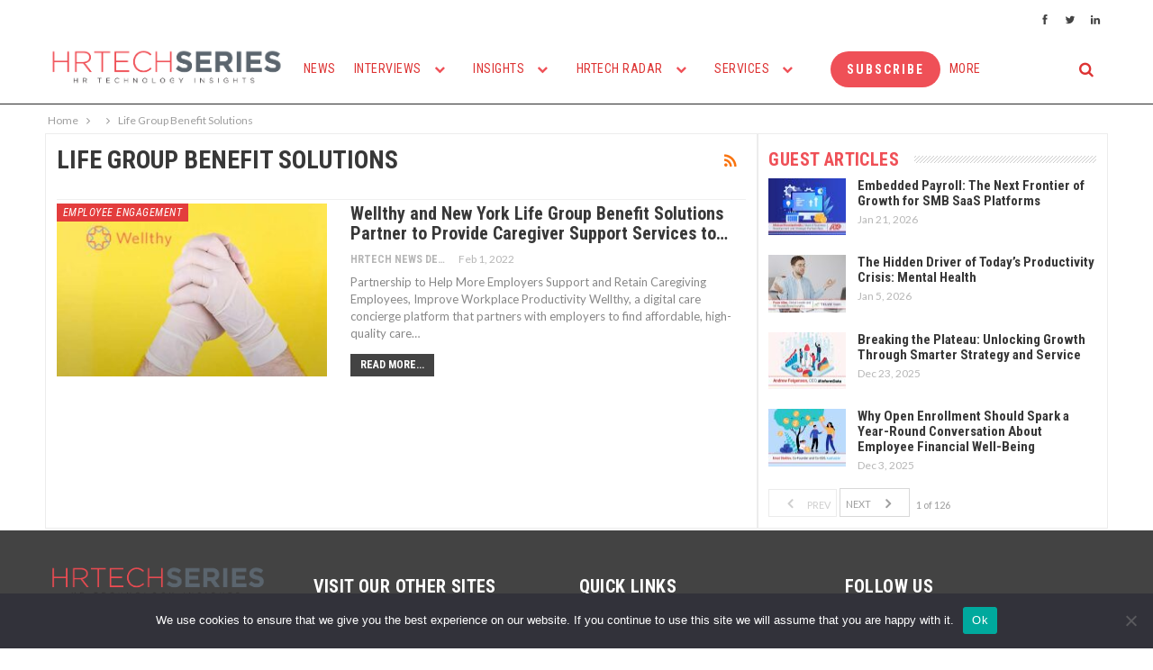

--- FILE ---
content_type: text/css
request_url: https://techrseries.com/wp-includes/css/media-views.min.css?ver=6.9
body_size: 46626
content:
/*! This file is auto-generated */
.media-modal *{box-sizing:content-box}.media-modal input,.media-modal select,.media-modal textarea{box-sizing:border-box}.media-frame,.media-modal{font-family:-apple-system,BlinkMacSystemFont,"Segoe UI",Roboto,Oxygen-Sans,Ubuntu,Cantarell,"Helvetica Neue",sans-serif;font-size:12px;-webkit-overflow-scrolling:touch}.media-modal legend{padding:0;font-size:13px}.media-modal label{font-size:13px}.media-modal .legend-inline{position:absolute;transform:translate(-100%,50%);margin-left:-1%;line-height:1.2}.media-frame a{border-bottom:none;color:#2271b1}.media-frame a:active,.media-frame a:hover{color:#135e96}.media-frame a:focus{box-shadow:0 0 0 2px #2271b1;color:#043959;outline:2px solid transparent}.media-frame a.button{color:#2c3338}.media-frame a.button:hover{color:#1d2327}.media-frame a.button-primary,.media-frame a.button-primary:hover{color:#fff}.media-frame input,.media-frame textarea{padding:6px 8px}.media-frame select,.wp-admin .media-frame select{min-height:30px;vertical-align:middle}.media-frame input[type=color],.media-frame input[type=date],.media-frame input[type=datetime-local],.media-frame input[type=datetime],.media-frame input[type=email],.media-frame input[type=month],.media-frame input[type=number],.media-frame input[type=password],.media-frame input[type=search],.media-frame input[type=tel],.media-frame input[type=text],.media-frame input[type=time],.media-frame input[type=url],.media-frame input[type=week],.media-frame select,.media-frame textarea{box-shadow:0 0 0 transparent;border-radius:4px;border:1px solid #8c8f94;background-color:#fff;color:#2c3338;font-family:-apple-system,BlinkMacSystemFont,"Segoe UI",Roboto,Oxygen-Sans,Ubuntu,Cantarell,"Helvetica Neue",sans-serif;font-size:13px;line-height:1.38461538}.media-frame input[type=date],.media-frame input[type=datetime-local],.media-frame input[type=datetime],.media-frame input[type=email],.media-frame input[type=month],.media-frame input[type=number],.media-frame input[type=password],.media-frame input[type=search],.media-frame input[type=tel],.media-frame input[type=text],.media-frame input[type=time],.media-frame input[type=url],.media-frame input[type=week]{padding:0 8px;line-height:2.15384615}.media-frame.mode-grid .wp-filter input[type=search]{font-size:14px;line-height:2}.media-frame input[type=email]:focus,.media-frame input[type=number]:focus,.media-frame input[type=password]:focus,.media-frame input[type=search]:focus,.media-frame input[type=text]:focus,.media-frame input[type=url]:focus,.media-frame select:focus,.media-frame textarea:focus{border-color:#3582c4;box-shadow:0 0 0 1px #3582c4;outline:2px solid transparent}.media-frame input:disabled,.media-frame input[readonly],.media-frame textarea:disabled,.media-frame textarea[readonly]{background-color:#f0f0f1}.media-frame input[type=search]{-webkit-appearance:textfield}.media-frame ::-webkit-input-placeholder{color:#646970}.media-frame ::-moz-placeholder{color:#646970}.media-frame .hidden,.media-frame .setting.hidden{display:none}/*!
 * jQuery UI Draggable/Sortable 1.11.4
 * http://jqueryui.com
 *
 * Copyright jQuery Foundation and other contributors
 * Released under the MIT license.
 * http://jquery.org/license
 */.ui-draggable-handle,.ui-sortable-handle{touch-action:none}.media-modal{position:fixed;top:30px;left:30px;right:30px;bottom:30px;z-index:160000}.wp-customizer .media-modal{z-index:560000}.media-modal-backdrop{position:fixed;top:0;left:0;right:0;bottom:0;min-height:360px;background:#000;opacity:.7;z-index:159900}.wp-customizer .media-modal-backdrop{z-index:559900}.media-modal-close{position:absolute;top:0;right:0;width:50px;height:50px;margin:0;padding:0;border:1px solid transparent;background:0 0;color:#646970;z-index:1000;cursor:pointer;outline:0;transition:color .1s ease-in-out,background .1s ease-in-out}.media-modal-close:active,.media-modal-close:hover{color:#135e96}.media-modal-close:focus{color:#135e96;border-color:#4f94d4;box-shadow:0 0 3px rgba(34,113,177,.8);outline:2px solid transparent}.media-modal-close span.media-modal-icon{background-image:none}.media-modal-close .media-modal-icon:before{content:"\f158"/'';font:normal 20px/1 dashicons;vertical-align:middle;-webkit-font-smoothing:antialiased;-moz-osx-font-smoothing:grayscale}.media-modal-content{position:absolute;top:0;left:0;right:0;bottom:0;overflow:auto;min-height:300px;box-shadow:0 5px 15px rgba(0,0,0,.7);background:#fff;-webkit-font-smoothing:subpixel-antialiased}.media-modal-content .media-frame select.attachment-filters{margin-top:32px;margin-right:2%;width:42%;width:calc(48% - 12px)}.wp-core-ui .media-modal-icon{background-image:url(../images/uploader-icons.png);background-repeat:no-repeat}.media-toolbar{position:absolute;top:0;left:0;right:0;z-index:100;height:60px;padding:0 16px;border:0 solid #dcdcde;overflow:hidden}.media-frame-toolbar .media-toolbar{top:auto;bottom:-47px;height:auto;overflow:visible;border-top:1px solid #dcdcde}.media-toolbar-primary{float:right;height:100%;position:relative}.media-toolbar-secondary{float:left;height:100%}.media-toolbar-primary>.media-button,.media-toolbar-primary>.media-button-group{margin-left:10px;float:left;margin-top:15px}.media-toolbar-secondary>.media-button,.media-toolbar-secondary>.media-button-group{margin-right:10px;margin-top:15px}.media-sidebar{position:absolute;top:0;right:0;bottom:0;width:267px;padding:0 16px;z-index:75;background:#f6f7f7;border-left:1px solid #dcdcde;overflow:auto;-webkit-overflow-scrolling:touch}.media-sidebar::after{content:"";display:flex;clear:both;height:24px}.hide-toolbar .media-sidebar{bottom:0}.image-details .media-embed h2,.media-sidebar h2{position:relative;font-weight:600;text-transform:uppercase;font-size:12px;color:#646970;margin:24px 0 8px}.attachment-details .setting,.media-sidebar .setting{display:block;float:left;width:100%;margin:0 0 10px}.attachment-details h2{display:grid;grid-template-columns:auto 5em}.media-sidebar .collection-settings .setting{margin:1px 0}.attachment-details .setting.has-description,.media-sidebar .setting.has-description{margin-bottom:5px}.media-sidebar .setting .link-to-custom{margin:3px 2px 0}.attachment-details .setting .name,.attachment-details .setting span,.media-sidebar .setting .name,.media-sidebar .setting .value,.media-sidebar .setting span{min-width:30%;margin-right:4%;font-size:12px;text-align:right;word-wrap:break-word}.media-sidebar .setting .name{max-width:80px}.media-sidebar .setting .value{text-align:left}.media-sidebar .setting select{max-width:65%}.attachment-details .field input[type=checkbox],.attachment-details .field input[type=radio],.attachment-details .setting input[type=checkbox],.attachment-details .setting input[type=radio],.media-sidebar .field input[type=checkbox],.media-sidebar .field input[type=radio],.media-sidebar .setting input[type=checkbox],.media-sidebar .setting input[type=radio]{float:none;margin:8px 3px 0;padding:0}.attachment-details .setting .name,.attachment-details .setting .value,.attachment-details .setting span,.compat-item label span,.media-sidebar .checkbox-label-inline,.media-sidebar .setting .name,.media-sidebar .setting .value,.media-sidebar .setting span{float:left;min-height:22px;padding-top:8px;line-height:1.33333333;font-weight:400;color:#646970}.media-sidebar .checkbox-label-inline{font-size:12px}.attachment-details .copy-to-clipboard-container,.media-sidebar .copy-to-clipboard-container{flex-wrap:wrap;margin-top:10px;margin-left:calc(35% - 1px);padding-top:10px}.attachment-details .attachment-info .copy-to-clipboard-container{float:none}.attachment-details .copy-to-clipboard-container .success,.media-sidebar .copy-to-clipboard-container .success{padding:0;min-height:0;line-height:2.18181818;text-align:left;color:#007017}.compat-item label span{text-align:right}.attachment-details .setting .value,.attachment-details .setting input[type=email],.attachment-details .setting input[type=number],.attachment-details .setting input[type=password],.attachment-details .setting input[type=search],.attachment-details .setting input[type=tel],.attachment-details .setting input[type=text],.attachment-details .setting input[type=url],.attachment-details .setting textarea,.attachment-details .setting+.description,.media-sidebar .setting .value,.media-sidebar .setting input[type=email],.media-sidebar .setting input[type=number],.media-sidebar .setting input[type=password],.media-sidebar .setting input[type=search],.media-sidebar .setting input[type=tel],.media-sidebar .setting input[type=text],.media-sidebar .setting input[type=url],.media-sidebar .setting textarea{box-sizing:border-box;margin:1px;width:65%;float:right}.attachment-details .setting .value,.attachment-details .setting+.description,.media-sidebar .setting .value{margin:0 1px;text-align:left}.attachment-details .setting+.description{clear:both;font-size:12px;font-style:normal;margin-bottom:10px}.attachment-details .setting textarea,.compat-item .field textarea,.media-sidebar .setting textarea{height:62px;resize:vertical}.alt-text textarea,.attachment-details .alt-text textarea,.compat-item .alt-text textarea,.media-sidebar .alt-text textarea{height:50px}.compat-item{float:left;width:100%;overflow:hidden}.compat-item table{width:100%;table-layout:fixed;border-spacing:0;border:0}.compat-item tr{padding:2px 0;display:block;overflow:hidden}.compat-item .field,.compat-item .label{display:block;margin:0;padding:0}.compat-item .label{min-width:30%;margin-right:4%;float:left;text-align:right}.compat-item .label span{display:block;width:100%}.compat-item .field{float:right;width:65%;margin:1px}.compat-item .field input[type=email],.compat-item .field input[type=number],.compat-item .field input[type=password],.compat-item .field input[type=search],.compat-item .field input[type=tel],.compat-item .field input[type=text],.compat-item .field input[type=url],.compat-item .field textarea{width:100%;margin:0;box-sizing:border-box}.sidebar-for-errors .attachment-details,.sidebar-for-errors .compat-item,.sidebar-for-errors .media-sidebar .media-progress-bar,.sidebar-for-errors .upload-details{display:none!important}.media-menu{position:absolute;top:0;left:0;right:0;bottom:0;margin:0;padding:50px 0 10px;background:#f6f7f7;border-right-width:1px;border-right-style:solid;border-right-color:#c3c4c7;-webkit-user-select:none;user-select:none}.media-menu .media-menu-item{display:block;box-sizing:border-box;width:100%;position:relative;border:0;margin:0;padding:8px 20px;font-size:14px;line-height:1.28571428;background:0 0;color:#2271b1;text-align:left;text-decoration:none;cursor:pointer}.media-menu .media-menu-item:hover{background:rgba(0,0,0,.04)}.media-menu .media-menu-item:active{color:#2271b1;outline:0}.media-menu .active,.media-menu .active:hover{color:#1d2327;font-weight:600}.media-menu .media-menu-item:focus{box-shadow:0 0 0 2px #2271b1;color:#043959;outline:2px solid transparent}.media-menu .separator{height:0;margin:12px 20px;padding:0;border-top:1px solid #dcdcde}.media-router{position:relative;padding:0 6px;margin:0;clear:both}.media-router .media-menu-item{position:relative;float:left;border:0;margin:0;padding:8px 10px 9px;height:18px;line-height:1.28571428;font-size:14px;text-decoration:none;background:0 0;cursor:pointer;transition:none}.media-router .media-menu-item:last-child{border-right:0}.media-router .media-menu-item:active,.media-router .media-menu-item:hover{color:#2271b1}.media-router .active,.media-router .active:hover{color:#1d2327}.media-router .media-menu-item:focus{box-shadow:0 0 0 2px #2271b1;color:#043959;outline:2px solid transparent;z-index:1}.media-router .active,.media-router .media-menu-item.active:last-child{margin:-1px -1px 0;background:#fff;border:1px solid #dcdcde;border-bottom:none}.media-router .active:after{display:none}.media-frame{overflow:hidden;position:absolute;top:0;left:0;right:0;bottom:0}.media-frame-menu{position:absolute;top:0;left:0;bottom:0;width:200px;z-index:150}.media-frame-title{position:absolute;top:0;left:200px;right:0;height:50px;z-index:200}.media-frame-router{position:absolute;top:50px;left:200px;right:0;height:36px;z-index:200}.media-frame-content{position:absolute;top:84px;left:200px;right:0;bottom:61px;height:auto;width:auto;margin:0;overflow:auto;background:#fff;border-top:1px solid #dcdcde}.media-frame-toolbar{position:absolute;left:200px;right:0;z-index:100;bottom:60px;height:auto}.media-frame.hide-menu .media-frame-content,.media-frame.hide-menu .media-frame-router,.media-frame.hide-menu .media-frame-title,.media-frame.hide-menu .media-frame-toolbar{left:0}.media-frame.hide-toolbar .media-frame-content{bottom:0}.media-frame.hide-router .media-frame-content{top:50px}.media-frame.hide-menu .media-frame-menu,.media-frame.hide-menu .media-frame-menu-heading,.media-frame.hide-router .media-frame-router,.media-frame.hide-toolbar .media-frame-toolbar{display:none}.media-frame-title h1{padding:0 16px;font-size:22px;line-height:2.27272727;margin:0}.media-attachments-filter-heading,.media-frame-menu-heading{position:absolute;left:20px;top:22px;margin:0;font-size:13px;line-height:1;z-index:151}.media-attachments-filter-heading{top:10px;left:16px}.mode-grid .media-attachments-filter-heading{top:0;left:-9999px}.mode-grid .media-frame-actions-heading{display:none}.wp-core-ui .button.media-frame-menu-toggle{display:none}.media-frame-title .suggested-dimensions{font-size:14px;float:right;margin-right:20px}.media-frame-content .crop-content{height:100%}.options-general-php .crop-content.site-icon,.wp-customizer:not(.mobile) .media-frame-content .crop-content.site-icon{margin-right:300px}.media-frame-content .crop-content .crop-image{display:block;margin:auto;max-width:100%;max-height:100%}.media-frame-content .crop-content .upload-errors{position:absolute;width:300px;top:50%;left:50%;margin-left:-150px;margin-right:-150px;z-index:600000}.media-frame .media-iframe{overflow:hidden}.media-frame .media-iframe,.media-frame .media-iframe iframe{height:100%;width:100%;border:0}.media-frame select.attachment-filters{margin-top:11px;margin-right:2%;max-width:42%;max-width:calc(48% - 12px)}.media-frame select.attachment-filters:last-of-type{margin-right:0}.media-frame .search{margin:32px 0 0;padding:4px;font-size:13px;color:#3c434a;font-family:-apple-system,BlinkMacSystemFont,"Segoe UI",Roboto,Oxygen-Sans,Ubuntu,Cantarell,"Helvetica Neue",sans-serif;-webkit-appearance:none}.media-toolbar-primary .search{max-width:100%}.media-modal .media-frame .media-search-input-label{position:absolute;left:0;top:10px;margin:0;line-height:1}.wp-core-ui .attachments{margin:0;-webkit-overflow-scrolling:touch}.wp-core-ui .attachment{position:relative;float:left;padding:8px;margin:0;color:#3c434a;cursor:pointer;list-style:none;text-align:center;-webkit-user-select:none;user-select:none;width:25%;box-sizing:border-box}.wp-core-ui .attachment.details:focus,.wp-core-ui .attachment:focus,.wp-core-ui .selected.attachment:focus{box-shadow:inset 0 0 2px 3px #fff,inset 0 0 0 7px #4f94d4;outline:2px solid transparent;outline-offset:-6px}.wp-core-ui .selected.attachment{box-shadow:inset 0 0 0 5px #fff,inset 0 0 0 7px #c3c4c7}.wp-core-ui .attachment.details{box-shadow:inset 0 0 0 3px #fff,inset 0 0 0 7px #2271b1}.wp-core-ui .attachment-preview{position:relative;box-shadow:inset 0 0 15px rgba(0,0,0,.1),inset 0 0 0 1px rgba(0,0,0,.05);background:#f0f0f1;cursor:pointer}.wp-core-ui .attachment-preview:before{content:"";display:block;padding-top:100%}.wp-core-ui .attachment .icon{margin:0 auto;overflow:hidden}.wp-core-ui .attachment .thumbnail{overflow:hidden;position:absolute;top:0;right:0;bottom:0;left:0;opacity:1;transition:opacity .1s}.wp-core-ui .attachment .portrait img{max-width:100%}.wp-core-ui .attachment .landscape img{max-height:100%}.wp-core-ui .attachment .thumbnail:after{content:"";display:block;position:absolute;top:0;left:0;right:0;bottom:0;box-shadow:inset 0 0 0 1px rgba(0,0,0,.1);overflow:hidden}.wp-core-ui .attachment .thumbnail img{top:0;left:0}.wp-core-ui .attachment .thumbnail .centered{position:absolute;top:0;left:0;width:100%;height:100%;transform:translate(50%,50%)}.wp-core-ui .attachment .thumbnail .centered img{transform:translate(-50%,-50%)}.wp-core-ui .attachments-browser .attachment .thumbnail .centered img.icon{transform:translate(-50%,-70%)}.wp-core-ui .attachment .filename{position:absolute;left:0;right:0;bottom:0;overflow:hidden;max-height:100%;word-wrap:break-word;text-align:center;font-weight:600;background:rgba(255,255,255,.8);box-shadow:inset 0 0 0 1px rgba(0,0,0,.15)}.wp-core-ui .attachment .filename div{padding:5px 10px}.wp-core-ui .attachment .thumbnail img{position:absolute}.wp-core-ui .attachment-close{display:block;position:absolute;top:5px;right:5px;height:22px;width:22px;padding:0;background-color:#fff;border-radius:3px;box-shadow:0 0 0 1px rgba(0,0,0,.3);transition:none}.wp-core-ui .attachment-close .media-modal-icon{display:inline-block;background-position:-96px 4px;height:22px;width:22px}.wp-core-ui .attachment-close:focus .media-modal-icon,.wp-core-ui .attachment-close:hover .media-modal-icon{background-position:-36px 4px}.wp-core-ui .attachment .check{display:none;height:24px;width:24px;padding:0;border:0;position:absolute;z-index:10;top:0;right:0;outline:0;background:#f0f0f1;cursor:pointer;box-shadow:0 0 0 1px #fff,0 0 0 2px rgba(0,0,0,.15)}.wp-core-ui .attachment .check .media-modal-icon{display:block;background-position:-1px 0;height:15px;width:15px;margin:5px}.wp-core-ui .attachment .check:hover .media-modal-icon{background-position:-40px 0}.wp-core-ui .attachment.selected .check{display:block}.wp-core-ui .attachment.details .check,.wp-core-ui .attachment.selected .check:focus,.wp-core-ui .media-frame.mode-grid .attachment.selected .check{background-color:#2271b1;box-shadow:0 0 0 1px #fff,0 0 0 2px #2271b1}.wp-core-ui .attachment.selected .check:focus{outline:2px solid transparent}.wp-core-ui .attachment.details .check .media-modal-icon,.wp-core-ui .media-frame.mode-grid .attachment.selected .check .media-modal-icon{background-position:-21px 0}.wp-core-ui .attachment.details .check:hover .media-modal-icon,.wp-core-ui .attachment.selected .check:focus .media-modal-icon,.wp-core-ui .media-frame.mode-grid .attachment.selected .check:hover .media-modal-icon{background-position:-60px 0}.wp-core-ui .media-frame .attachment .describe{position:relative;display:block;width:100%;margin:0;padding:0 8px;font-size:12px;border-radius:0}.media-frame .attachments-browser{position:relative;width:100%;height:100%;overflow:hidden}.attachments-browser .media-toolbar{right:300px;height:72px;background:#fff}.attachments-browser.hide-sidebar .media-toolbar{right:0}.attachments-browser .media-toolbar-primary>.media-button,.attachments-browser .media-toolbar-primary>.media-button-group,.attachments-browser .media-toolbar-secondary>.media-button,.attachments-browser .media-toolbar-secondary>.media-button-group{margin:10px 0}.attachments-browser .attachments{padding:2px 8px 8px}.attachments-browser .uploader-inline,.attachments-browser.has-load-more .attachments-wrapper,.attachments-browser:not(.has-load-more) .attachments{position:absolute;top:72px;left:0;right:300px;bottom:0;overflow:auto;outline:0}.attachments-browser .uploader-inline.hidden{display:none}.attachments-browser .media-toolbar-primary{max-width:33%}.mode-grid .attachments-browser .media-toolbar-primary{display:flex;align-items:center;column-gap:.5rem;margin:11px 0}.mode-grid .attachments-browser .media-toolbar-mode-select .media-toolbar-primary{display:none}.attachments-browser .media-toolbar-secondary{max-width:66%}.uploader-inline .close{background-color:transparent;border:0;cursor:pointer;height:48px;outline:0;padding:0;position:absolute;right:2px;text-align:center;top:2px;width:48px;z-index:1}.uploader-inline .close:before{font:normal 30px/1 dashicons!important;color:#50575e;display:inline-block;content:"\f335"/'';font-weight:300;margin-top:1px}.uploader-inline .close:focus{outline:1px solid #4f94d4;box-shadow:0 0 3px rgba(34,113,177,.8)}.attachments-browser.hide-sidebar .attachments,.attachments-browser.hide-sidebar .uploader-inline{right:0;margin-right:0}.attachments-browser .instructions{display:inline-block;margin-top:16px;line-height:1.38461538;font-size:13px;color:#646970}.attachments-browser .no-media{padding:2em 0 0 2em}.more-loaded .attachment:not(.found-media){background:#dcdcde}.load-more-wrapper{clear:both;display:flex;flex-wrap:wrap;align-items:center;justify-content:center;padding:1em 0}.load-more-wrapper .load-more-count{min-width:100%;margin:0 0 1em;text-align:center}.load-more-wrapper .load-more{margin:0}.media-frame .load-more-wrapper .load-more+.spinner{float:none;margin:0 -30px 0 10px}.media-frame .load-more-wrapper .load-more.hidden+.spinner{margin:0}.load-more-wrapper::after{content:"";min-width:100%;order:1}.load-more-wrapper .load-more-jump{margin:0 0 0 12px}.attachment.new-media{outline:2px dotted #c3c4c7}.media-progress-bar{position:relative;height:10px;width:70%;margin:10px auto;border-radius:10px;background:#dcdcde;background:rgba(0,0,0,.1)}.media-progress-bar div{height:10px;min-width:20px;width:0;background:#2271b1;border-radius:10px;transition:width .3s}.media-uploader-status .media-progress-bar{display:none;width:100%}.uploading.media-uploader-status .media-progress-bar{display:block}.attachment-preview .media-progress-bar{position:absolute;top:50%;left:15%;width:70%;margin:-5px 0 0}.media-uploader-status{position:relative;margin:0 auto;padding-bottom:10px;max-width:400px}.uploader-inline .media-uploader-status h2{display:none}.media-uploader-status .upload-details{display:none;font-size:12px;color:#646970}.uploading.media-uploader-status .upload-details{display:block}.media-uploader-status .upload-detail-separator{padding:0 4px}.media-uploader-status .upload-count{color:#3c434a}.media-uploader-status .upload-dismiss-errors,.media-uploader-status .upload-errors{display:none}.errors.media-uploader-status .upload-dismiss-errors,.errors.media-uploader-status .upload-errors{display:block}.media-uploader-status .upload-dismiss-errors{transition:none;text-decoration:none}.upload-errors .upload-error{padding:12px;margin-bottom:12px;background:#fff;border-left:4px solid #d63638;box-shadow:0 1px 1px 0 rgba(0,0,0,.1)}.uploader-inline .upload-errors .upload-error{padding:12px 30px;background-color:#fcf0f1;box-shadow:none}.upload-errors .upload-error-filename{font-weight:600}.upload-errors .upload-error-message{display:block;padding-top:8px;word-wrap:break-word}.uploader-window,.wp-editor-wrap .uploader-editor{top:0;left:0;right:0;bottom:0;text-align:center;display:none}.uploader-window{position:fixed;z-index:250000;opacity:0;transition:opacity 250ms}.wp-editor-wrap .uploader-editor{position:absolute;z-index:99998;background:rgba(140,143,148,.9)}.uploader-window,.wp-editor-wrap .uploader-editor.droppable{background:rgba(10,75,120,.9)}.uploader-window-content,.wp-editor-wrap .uploader-editor-content{position:absolute;top:10px;left:10px;right:10px;bottom:10px;border:1px dashed #fff}.uploader-window .uploader-editor-title,.uploader-window h1,.wp-editor-wrap .uploader-editor .uploader-editor-title{position:absolute;top:50%;left:0;right:0;transform:translateY(-50%);font-size:3em;line-height:1.3;font-weight:600;color:#fff;margin:0;padding:0 10px}.wp-editor-wrap .uploader-editor .uploader-editor-title{display:none}.wp-editor-wrap .uploader-editor.droppable .uploader-editor-title{display:block}.uploader-window .media-progress-bar{margin-top:20px;max-width:300px;background:0 0;border-color:#fff;display:none}.uploader-window .media-progress-bar div{background:#fff}.uploading .uploader-window .media-progress-bar{display:block}.media-frame .uploader-inline{margin-bottom:20px;padding:0;text-align:center}.uploader-inline-content{position:absolute;top:30%;left:0;right:0}.uploader-inline-content .upload-ui{margin:2em 0}.uploader-inline-content .post-upload-ui{margin-bottom:2em}.uploader-inline .has-upload-message .upload-ui{margin:0 0 4em}.uploader-inline h2{font-size:20px;line-height:1.4;font-weight:400;margin:0}.uploader-inline .has-upload-message .upload-instructions{font-size:14px;color:#3c434a;font-weight:400}.uploader-inline .drop-instructions{display:none}.supports-drag-drop .uploader-inline .drop-instructions{display:block}.uploader-inline p{margin:.5em 0}.uploader-inline .media-progress-bar{display:none}.uploading.uploader-inline .media-progress-bar{display:block}.uploader-inline .browser{display:inline-block!important}.media-selection{position:absolute;top:0;left:0;right:350px;height:60px;padding:0 0 0 16px;overflow:hidden;white-space:nowrap}.media-selection .selection-info{display:inline-block;font-size:12px;height:60px;margin-right:10px;vertical-align:top}.media-selection.editing,.media-selection.empty{display:none}.media-selection.one .edit-selection{display:none}.media-selection .count{display:block;padding-top:12px;font-size:14px;line-height:1.42857142;font-weight:600}.media-selection .button-link{float:left;padding:1px 8px;margin:1px 8px 1px -8px;line-height:1.4;border-right:1px solid #dcdcde;color:#2271b1;text-decoration:none}.media-selection .button-link:focus,.media-selection .button-link:hover{color:#135e96}.media-selection .button-link:last-child{border-right:0;margin-right:0}.selection-info .clear-selection{color:#d63638}.selection-info .clear-selection:focus,.selection-info .clear-selection:hover{color:#d63638}.media-selection .selection-view{display:inline-block;vertical-align:top}.media-selection .attachments{display:inline-block;height:48px;margin:6px;padding:0;overflow:hidden;vertical-align:top}.media-selection .attachment{width:40px;padding:0;margin:4px}.media-selection .attachment .thumbnail{top:0;right:0;bottom:0;left:0}.media-selection .attachment .icon{width:50%}.media-selection .attachment-preview{box-shadow:none;background:0 0}.wp-core-ui .media-selection .attachment.details:focus,.wp-core-ui .media-selection .attachment:focus,.wp-core-ui .media-selection .selected.attachment:focus{box-shadow:0 0 0 1px #fff,0 0 2px 3px #4f94d4;outline:2px solid transparent}.wp-core-ui .media-selection .selected.attachment{box-shadow:none}.wp-core-ui .media-selection .attachment.details{box-shadow:0 0 0 1px #fff,0 0 0 3px #2271b1}.media-selection:after{content:"";display:block;position:absolute;top:0;right:0;bottom:0;width:25px;background-image:linear-gradient(to left,#fff,rgba(255,255,255,0))}.media-selection .attachment .filename{display:none}.media-frame .spinner{background:url(../images/spinner.gif) no-repeat;background-size:20px 20px;float:right;display:inline-block;visibility:hidden;opacity:.7;width:20px;height:20px;margin:0;vertical-align:middle}.media-frame .media-sidebar .settings-save-status .spinner{position:absolute;right:0;top:0}.media-frame.mode-grid .spinner{margin:0;float:none;vertical-align:middle}.media-modal .media-toolbar .spinner{float:none;vertical-align:bottom;margin:0 0 5px 5px}.media-frame .instructions+.spinner.is-active{vertical-align:middle}.media-frame .spinner.is-active{visibility:visible}.attachment-details{position:relative;overflow:auto}.attachment-details .settings-save-status{text-align:right;text-transform:none;font-weight:400}.attachment-details .settings-save-status .spinner{float:none;margin-left:5px}.attachment-details .settings-save-status .saved{display:none}.attachment-details.save-waiting .settings-save-status .spinner{visibility:visible}.attachment-details.save-complete .settings-save-status .saved{display:inline-block}.attachment-info{overflow:hidden;min-height:60px;margin-bottom:16px;line-height:1.5;color:#646970;border-bottom:1px solid #dcdcde;padding-bottom:11px}.attachment-info .wp-media-wrapper{margin-bottom:8px}.attachment-info .wp-media-wrapper.wp-audio{margin-top:13px}.attachment-info .filename{font-weight:600;color:#3c434a;word-wrap:break-word}.attachment-info .thumbnail{position:relative;float:left;max-width:120px;max-height:120px;margin-top:5px;margin-right:10px;margin-bottom:5px}.uploading .attachment-info .thumbnail{width:120px;height:80px;box-shadow:inset 0 0 15px rgba(0,0,0,.1)}.uploading .attachment-info .media-progress-bar{margin-top:35px}.attachment-info .thumbnail-image:after{content:"";display:block;position:absolute;top:0;left:0;right:0;bottom:0;box-shadow:inset 0 0 0 1px rgba(0,0,0,.15);overflow:hidden}.attachment-info .thumbnail img{display:block;max-width:120px;max-height:120px;margin:0 auto}.attachment-info .details{float:left;font-size:12px;max-width:100%}.attachment-info .delete-attachment,.attachment-info .edit-attachment,.attachment-info .trash-attachment,.attachment-info .untrash-attachment{display:block;text-decoration:none;white-space:nowrap}.attachment-details.needs-refresh .attachment-info .edit-attachment{display:none}.attachment-info .edit-attachment{display:block}.media-modal .delete-attachment,.media-modal .trash-attachment,.media-modal .untrash-attachment{display:inline;padding:0;color:#d63638}.media-modal .delete-attachment:focus,.media-modal .delete-attachment:hover,.media-modal .trash-attachment:focus,.media-modal .trash-attachment:hover,.media-modal .untrash-attachment:focus,.media-modal .untrash-attachment:hover{color:#d63638}.attachment-display-settings{width:100%;float:left;overflow:hidden}.collection-settings{overflow:hidden}.collection-settings .setting input[type=checkbox]{float:left;margin-right:8px}.collection-settings .setting .name,.collection-settings .setting span{min-width:inherit}.media-modal .imgedit-wrap{position:static}.media-modal .imgedit-wrap .imgedit-panel-content{padding:16px 16px 0;overflow:visible}.media-modal .imgedit-wrap .imgedit-save-target{margin:8px 0 24px}.media-modal .imgedit-group{background:0 0;border:none;box-shadow:none;margin:0;padding:0;position:relative}.media-modal .imgedit-group.imgedit-panel-active{margin-bottom:16px;padding-bottom:16px}.media-modal .imgedit-group-top{margin:0}.media-modal .imgedit-group-top h2,.media-modal .imgedit-group-top h2 .button-link{display:inline-block;text-transform:uppercase;font-size:12px;color:#646970;margin:0;margin-top:3px}.media-modal .imgedit-group-top h2 .button-link,.media-modal .imgedit-group-top h2 a{text-decoration:none;color:#646970}.wp-core-ui.media-modal .image-editor .imgedit-help-toggle,.wp-core-ui.media-modal .image-editor .imgedit-help-toggle:active,.wp-core-ui.media-modal .image-editor .imgedit-help-toggle:hover{border:1px solid transparent;margin:0;padding:0;background:0 0;color:#2271b1;font-size:20px;line-height:1;cursor:pointer;box-sizing:content-box;box-shadow:none}.wp-core-ui.media-modal .image-editor .imgedit-help-toggle:focus{color:#2271b1;border-color:#2271b1;box-shadow:0 0 0 1px #2271b1;outline:2px solid transparent}.wp-core-ui.media-modal .imgedit-group-top .dashicons-arrow-down.imgedit-help-toggle{margin-top:-3px}.wp-core-ui.media-modal .image-editor h3 .imgedit-help-toggle{margin-top:-2px}.media-modal .imgedit-help-toggled span.dashicons:before{content:"\f142"/''}.media-modal .imgedit-thumbnail-preview{margin:10px 8px 0 0}.imgedit-thumbnail-preview-caption{display:block}.media-modal .imgedit-wrap .notice,.media-modal .imgedit-wrap div.updated{margin:0 16px}.embed-url{display:block;position:relative;padding:16px;margin:0;z-index:250;background:#fff;font-size:18px}.media-frame .embed-url input{font-size:18px;line-height:1.22222222;padding:12px 40px 12px 14px;width:100%;min-width:200px;box-shadow:inset 2px 2px 4px -2px rgba(0,0,0,.1)}.media-frame .embed-url input::-ms-clear{display:none}.media-frame .embed-url .spinner{position:absolute;top:32px;right:26px}.media-frame .embed-loading .embed-url .spinner{visibility:visible}.embed-link-settings,.embed-media-settings{position:absolute;top:82px;left:0;right:0;bottom:0;padding:0 16px;overflow:auto}.media-embed .embed-link-settings .link-text{margin-top:0}.embed-link-settings::after,.embed-media-settings::after{content:"";display:flex;clear:both;height:24px}.media-embed .embed-link-settings{overflow:visible}.embed-preview embed,.embed-preview iframe,.embed-preview img,.mejs-container video{max-width:100%;vertical-align:middle}.embed-preview a{display:inline-block}.embed-preview img{display:block;height:auto}.mejs-container:focus{outline:1px solid #2271b1;box-shadow:0 0 0 2px #2271b1}.image-details .media-modal{left:140px;right:140px}.image-details .media-frame-content,.image-details .media-frame-router,.image-details .media-frame-title{left:0}.image-details .embed-media-settings{top:0;overflow:visible;padding:0}.image-details .embed-media-settings::after{content:none}.image-details .embed-media-settings,.image-details .embed-media-settings div{box-sizing:border-box}.image-details .column-settings{background:#f6f7f7;border-right:1px solid #dcdcde;min-height:100%;width:55%;position:absolute;top:0;left:0}.image-details .column-settings h2{margin:20px;padding-top:20px;border-top:1px solid #dcdcde;color:#1d2327}.image-details .column-image{width:45%;position:absolute;left:55%;top:0}.image-details .image{margin:20px}.image-details .image img{max-width:100%;max-height:500px}.image-details .advanced-toggle{padding:0;color:#646970;text-transform:uppercase;text-decoration:none}.image-details .advanced-toggle:active,.image-details .advanced-toggle:hover{color:#646970}.image-details .advanced-toggle:after{font:normal 20px/1 dashicons;vertical-align:top;-webkit-font-smoothing:antialiased;-moz-osx-font-smoothing:grayscale;content:"\f140"/'';display:inline-block;margin-top:-2px}.image-details .advanced-visible .advanced-toggle:after{content:"\f142"/''}.image-details .custom-size .custom-size-setting,.image-details .custom-size label{display:block;float:left}.image-details .custom-size .custom-size-setting label{float:none}.image-details .custom-size input{width:5em}.image-details .custom-size .sep{float:left;margin:26px 6px 0}.image-details .custom-size .description{margin-left:0}.media-embed .thumbnail{max-width:100%;max-height:200px;position:relative;float:left}.media-embed .thumbnail img{max-height:200px;display:block}.media-embed .thumbnail:after{content:"";display:block;position:absolute;top:0;left:0;right:0;bottom:0;box-shadow:inset 0 0 0 1px rgba(0,0,0,.1);overflow:hidden}.media-embed .setting,.media-embed .setting-group{width:100%;margin:10px 0;float:left;display:block;clear:both}.media-embed .setting-group .setting:not(.checkbox-setting){margin:0}.media-embed .setting.has-description{margin-bottom:5px}.media-embed .description{clear:both;font-style:normal}.media-embed .content-track+.description{line-height:1.4;max-width:none!important}.media-embed .remove-track{margin-bottom:10px}.image-details .embed-media-settings .setting,.image-details .embed-media-settings .setting-group{float:none;width:auto}.image-details .actions{margin:10px 0}.image-details .hidden{display:none}.media-embed .setting input[type=text],.media-embed .setting textarea,.media-embed fieldset{display:block;width:100%;max-width:400px}.image-details .embed-media-settings .setting input[type=text],.image-details .embed-media-settings .setting textarea{max-width:inherit;width:70%}.image-details .description,.image-details .embed-media-settings .custom-size,.image-details .embed-media-settings .link-target,.image-details .embed-media-settings .setting input.link-to-custom,.image-details .embed-media-settings .setting-group{margin-left:27%;width:70%}.image-details .description{font-style:normal;margin-top:0}.image-details .embed-media-settings .link-target{margin-top:16px}.audio-details .checkbox-label,.image-details .checkbox-label,.video-details .checkbox-label{vertical-align:baseline}.media-embed .setting input.hidden,.media-embed .setting textarea.hidden{display:none}.media-embed .setting .name,.media-embed .setting span,.media-embed .setting-group .name{display:inline-block;font-size:13px;line-height:1.84615384;color:#646970}.media-embed .setting span{display:block;width:200px}.image-details .embed-media-settings .setting .name,.image-details .embed-media-settings .setting span{float:left;width:25%;text-align:right;margin:8px 1% 0;line-height:1.1}.image-details .embed-media-settings .setting .button-group,.media-frame .setting-group .button-group{width:auto}.media-embed-sidebar{position:absolute;top:0;left:440px}.advanced-section,.link-settings{margin-top:10px}.media-frame .setting .button-group{display:flex;margin:0!important;max-width:none!important}.rtl .media-frame,.rtl .media-frame .search,.rtl .media-frame input[type=email],.rtl .media-frame input[type=number],.rtl .media-frame input[type=password],.rtl .media-frame input[type=search],.rtl .media-frame input[type=tel],.rtl .media-frame input[type=text],.rtl .media-frame input[type=url],.rtl .media-frame select,.rtl .media-frame textarea,.rtl .media-modal{font-family:Tahoma,sans-serif}:lang(he-il) .rtl .media-frame,:lang(he-il) .rtl .media-frame .search,:lang(he-il) .rtl .media-frame input[type=email],:lang(he-il) .rtl .media-frame input[type=number],:lang(he-il) .rtl .media-frame input[type=password],:lang(he-il) .rtl .media-frame input[type=search],:lang(he-il) .rtl .media-frame input[type=text],:lang(he-il) .rtl .media-frame input[type=url],:lang(he-il) .rtl .media-frame select,:lang(he-il) .rtl .media-frame textarea,:lang(he-il) .rtl .media-modal{font-family:Arial,sans-serif}@media only screen and (max-width:900px){.media-modal .media-frame-title{height:40px}.media-modal .media-frame-title h1{line-height:2.22222222;font-size:18px}.media-modal-close{width:42px;height:42px}.media-frame .media-frame-title{position:static;padding:0 44px;text-align:center}.media-frame:not(.hide-menu) .media-frame-content,.media-frame:not(.hide-menu) .media-frame-router,.media-frame:not(.hide-menu) .media-frame-toolbar{left:0}.media-frame:not(.hide-menu) .media-frame-router{top:80px}.media-frame:not(.hide-menu) .media-frame-content{top:114px}.media-frame.hide-router .media-frame-content{top:80px}.media-frame:not(.hide-menu) .media-frame-menu{position:static;width:0}.media-frame:not(.hide-menu) .media-menu{display:none;width:auto;max-width:80%;overflow:auto;z-index:2000;top:75px;left:50%;transform:translateX(-50%);right:auto;bottom:auto;padding:5px 0;border:1px solid #c3c4c7}.media-frame:not(.hide-menu) .media-menu.visible{display:block}.media-frame:not(.hide-menu) .media-menu>a{padding:12px 16px;font-size:16px}.media-frame:not(.hide-menu) .media-menu .separator{margin:5px 10px}.media-frame-menu-heading{clip-path:inset(50%);height:1px;overflow:hidden;padding:0;width:1px;border:0;margin:-1px;word-wrap:normal!important}.wp-core-ui .media-frame:not(.hide-menu) .button.media-frame-menu-toggle{display:inline-flex;align-items:center;position:absolute;left:50%;transform:translateX(-50%);margin:-6px 0 0;padding:0 2px 0 12px;font-size:.875rem;font-weight:600;text-decoration:none;background:0 0;height:.1%;min-height:40px}.wp-core-ui .button.media-frame-menu-toggle:active,.wp-core-ui .button.media-frame-menu-toggle:hover{background:0 0;transform:none}.wp-core-ui .button.media-frame-menu-toggle:focus{outline:1px solid transparent}.media-sidebar{width:230px}.options-general-php .crop-content.site-icon,.wp-customizer:not(.mobile) .media-frame-content .crop-content.site-icon{margin-right:262px}.attachments-browser .attachments,.attachments-browser .attachments-wrapper,.attachments-browser .media-toolbar,.attachments-browser .uploader-inline,.attachments-browser.has-load-more .attachments-wrapper{right:262px}.attachments-browser .media-toolbar{height:82px}.attachments-browser .attachments,.attachments-browser .uploader-inline,.media-frame-content .attachments-browser .attachments-wrapper{top:82px}.attachment-details .setting,.media-sidebar .setting{margin:6px 0}.attachment-details .setting .name,.attachment-details .setting input,.attachment-details .setting textarea,.compat-item label span,.media-sidebar .setting .name,.media-sidebar .setting input,.media-sidebar .setting textarea{float:none;display:inline-block}.attachment-details .setting span,.media-sidebar .checkbox-label-inline,.media-sidebar .setting span{float:none}.media-sidebar .setting .select-label-inline{display:inline}.attachment-details .setting .name,.compat-item label span,.media-sidebar .checkbox-label-inline,.media-sidebar .setting .name{text-align:inherit;min-height:16px;margin:0;padding:8px 2px 2px}.attachment-details .attachment-info .copy-to-clipboard-container,.media-sidebar .setting .copy-to-clipboard-container{margin-left:0;padding-top:0}.attachment-details .attachment-info .copy-attachment-url,.media-sidebar .setting .copy-attachment-url{margin:0 1px}.attachment-details .setting .value,.media-sidebar .setting .value{float:none;width:auto}.attachment-details .setting input[type=email],.attachment-details .setting input[type=number],.attachment-details .setting input[type=password],.attachment-details .setting input[type=search],.attachment-details .setting input[type=tel],.attachment-details .setting input[type=text],.attachment-details .setting input[type=url],.attachment-details .setting select,.attachment-details .setting textarea,.attachment-details .setting+.description,.media-sidebar .setting input[type=email],.media-sidebar .setting input[type=number],.media-sidebar .setting input[type=password],.media-sidebar .setting input[type=search],.media-sidebar .setting input[type=tel],.media-sidebar .setting input[type=text],.media-sidebar .setting input[type=url],.media-sidebar .setting select,.media-sidebar .setting textarea{float:none;width:98%;max-width:none;height:auto}.media-frame .media-toolbar input[type=search]{line-height:2.25}.attachment-details .setting select.columns,.media-sidebar .setting select.columns{width:auto}.media-frame .search,.media-frame input,.media-frame textarea{padding:3px 6px}.wp-admin .media-frame select{min-height:40px;font-size:16px;line-height:1.625;padding:5px 24px 5px 8px}.image-details .column-image{width:30%;left:70%}.image-details .column-settings{width:70%}.image-details .media-modal{left:30px;right:30px}.image-details .embed-media-settings .setting,.image-details .embed-media-settings .setting-group{margin:20px}.image-details .embed-media-settings .setting .name,.image-details .embed-media-settings .setting span{float:none;text-align:left;width:100%;margin-bottom:4px;margin-left:0}.media-modal .legend-inline{position:static;transform:none;margin-left:0;margin-bottom:6px}.image-details .embed-media-settings .setting-group .setting{margin-bottom:0}.image-details .embed-media-settings .setting input.link-to-custom,.image-details .embed-media-settings .setting input[type=text],.image-details .embed-media-settings .setting textarea{width:100%;margin-left:0}.image-details .embed-media-settings .setting.has-description{margin-bottom:5px}.image-details .description{width:auto;margin:0 20px}.image-details .embed-media-settings .custom-size{margin-left:20px}.collection-settings .setting input[type=checkbox]{float:none;margin-top:0}.media-selection{min-width:120px}.media-selection:after{background:0 0}.media-selection .attachments{display:none}.media-modal .attachments-browser .media-toolbar .search{max-width:100%;height:auto;float:right}.media-modal .attachments-browser .media-toolbar .attachment-filters{height:auto}.media-frame input[type=email],.media-frame input[type=number],.media-frame input[type=password],.media-frame input[type=search],.media-frame input[type=text],.media-frame input[type=url],.media-frame select,.media-frame textarea{font-size:16px;line-height:1.5}.media-frame .media-toolbar input[type=search]{line-height:2.3755}.media-modal .media-toolbar .spinner{margin-bottom:10px}}@media screen and (max-width:782px){.imgedit-panel-content{grid-template-columns:auto}.media-frame-toolbar .media-toolbar{bottom:-54px}.mode-grid .attachments-browser .media-toolbar-primary{display:grid;grid-template-columns:auto 1fr}.mode-grid .attachments-browser .media-toolbar-primary input[type=search]{width:100%}.attachment-details .copy-to-clipboard-container .success,.media-sidebar .copy-to-clipboard-container .success{font-size:14px;line-height:2.71428571}.media-frame .wp-filter .media-toolbar-secondary{position:unset}.media-frame .media-toolbar-secondary .spinner{position:absolute;top:0;bottom:0;margin:auto;left:0;right:0;z-index:9}.media-bg-overlay{content:'';background:#fff;width:100%;height:100%;display:none;position:absolute;left:0;right:0;top:0;bottom:0;opacity:.6}}@media only screen and (max-width:640px),screen and (max-height:400px){.image-details .media-modal,.media-modal{position:fixed;top:0;left:0;right:0;bottom:0}.media-modal-backdrop{position:fixed}.options-general-php .crop-content.site-icon,.wp-customizer:not(.mobile) .media-frame-content .crop-content.site-icon{margin-right:0}.media-sidebar{z-index:1900;max-width:70%;bottom:120%;box-sizing:border-box;padding-bottom:0}.media-sidebar.visible{bottom:0}.attachments-browser .attachments,.attachments-browser .media-toolbar,.attachments-browser .uploader-inline,.media-frame-content .attachments-browser .attachments-wrapper{right:0}.image-details .media-frame-title{display:block;top:0;font-size:14px}.image-details .column-image,.image-details .column-settings{width:100%;position:relative;left:0}.image-details .column-settings{padding:4px 0}.media-frame-content .media-toolbar .instructions{display:none}.load-more-wrapper .load-more-jump{margin:12px 0 0}}@media only screen and (min-width:901px) and (max-height:400px){.media-frame:not(.hide-menu) .media-menu,.media-menu{top:0;padding-top:44px}.load-more-wrapper .load-more-jump{margin:12px 0 0}}@media only screen and (max-width:480px){.wp-core-ui.wp-customizer .media-button{margin-top:13px}}@media print,(min-resolution:120dpi){.wp-core-ui .media-modal-icon{background-image:url(../images/uploader-icons-2x.png);background-size:134px 15px}.media-frame .spinner{background-image:url(../images/spinner-2x.gif)}}.media-frame-content[data-columns="1"] .attachment{width:100%}.media-frame-content[data-columns="2"] .attachment{width:50%}.media-frame-content[data-columns="3"] .attachment{width:33.33%}.media-frame-content[data-columns="4"] .attachment{width:25%}.media-frame-content[data-columns="5"] .attachment{width:20%}.media-frame-content[data-columns="6"] .attachment{width:16.66%}.media-frame-content[data-columns="7"] .attachment{width:14.28%}.media-frame-content[data-columns="8"] .attachment{width:12.5%}.media-frame-content[data-columns="9"] .attachment{width:11.11%}.media-frame-content[data-columns="10"] .attachment{width:10%}.media-frame-content[data-columns="11"] .attachment{width:9.09%}.media-frame-content[data-columns="12"] .attachment{width:8.33%}